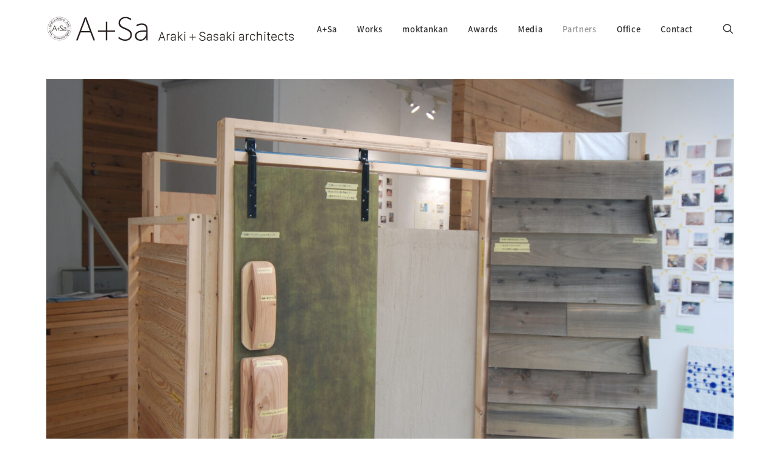

--- FILE ---
content_type: text/html; charset=UTF-8
request_url: http://arakisasaki.com/partners/
body_size: 13870
content:
<!DOCTYPE html>
<html class="no-touch" lang="ja" xmlns="http://www.w3.org/1999/xhtml">
<head>
<meta http-equiv="Content-Type" content="text/html; charset=UTF-8">
<meta name="viewport" content="width=device-width, initial-scale=1">
<link rel="profile" href="http://gmpg.org/xfn/11">
<link rel="pingback" href="http://arakisasaki.com/wp/xmlrpc.php">
<title>Partners &#8211; A+Sa | Araki+Sasaki architects</title>
<meta name='robots' content='max-image-preview:large' />
<link rel='dns-prefetch' href='//fonts.googleapis.com' />
<link rel="alternate" type="application/rss+xml" title="A+Sa | Araki+Sasaki architects &raquo; フィード" href="http://arakisasaki.com/feed/" />
<link rel="alternate" type="application/rss+xml" title="A+Sa | Araki+Sasaki architects &raquo; コメントフィード" href="http://arakisasaki.com/comments/feed/" />
<script type="text/javascript">
window._wpemojiSettings = {"baseUrl":"https:\/\/s.w.org\/images\/core\/emoji\/14.0.0\/72x72\/","ext":".png","svgUrl":"https:\/\/s.w.org\/images\/core\/emoji\/14.0.0\/svg\/","svgExt":".svg","source":{"concatemoji":"http:\/\/arakisasaki.com\/wp\/wp-includes\/js\/wp-emoji-release.min.js?ver=6.1.9"}};
/*! This file is auto-generated */
!function(e,a,t){var n,r,o,i=a.createElement("canvas"),p=i.getContext&&i.getContext("2d");function s(e,t){var a=String.fromCharCode,e=(p.clearRect(0,0,i.width,i.height),p.fillText(a.apply(this,e),0,0),i.toDataURL());return p.clearRect(0,0,i.width,i.height),p.fillText(a.apply(this,t),0,0),e===i.toDataURL()}function c(e){var t=a.createElement("script");t.src=e,t.defer=t.type="text/javascript",a.getElementsByTagName("head")[0].appendChild(t)}for(o=Array("flag","emoji"),t.supports={everything:!0,everythingExceptFlag:!0},r=0;r<o.length;r++)t.supports[o[r]]=function(e){if(p&&p.fillText)switch(p.textBaseline="top",p.font="600 32px Arial",e){case"flag":return s([127987,65039,8205,9895,65039],[127987,65039,8203,9895,65039])?!1:!s([55356,56826,55356,56819],[55356,56826,8203,55356,56819])&&!s([55356,57332,56128,56423,56128,56418,56128,56421,56128,56430,56128,56423,56128,56447],[55356,57332,8203,56128,56423,8203,56128,56418,8203,56128,56421,8203,56128,56430,8203,56128,56423,8203,56128,56447]);case"emoji":return!s([129777,127995,8205,129778,127999],[129777,127995,8203,129778,127999])}return!1}(o[r]),t.supports.everything=t.supports.everything&&t.supports[o[r]],"flag"!==o[r]&&(t.supports.everythingExceptFlag=t.supports.everythingExceptFlag&&t.supports[o[r]]);t.supports.everythingExceptFlag=t.supports.everythingExceptFlag&&!t.supports.flag,t.DOMReady=!1,t.readyCallback=function(){t.DOMReady=!0},t.supports.everything||(n=function(){t.readyCallback()},a.addEventListener?(a.addEventListener("DOMContentLoaded",n,!1),e.addEventListener("load",n,!1)):(e.attachEvent("onload",n),a.attachEvent("onreadystatechange",function(){"complete"===a.readyState&&t.readyCallback()})),(e=t.source||{}).concatemoji?c(e.concatemoji):e.wpemoji&&e.twemoji&&(c(e.twemoji),c(e.wpemoji)))}(window,document,window._wpemojiSettings);
</script>
<style type="text/css">
img.wp-smiley,
img.emoji {
	display: inline !important;
	border: none !important;
	box-shadow: none !important;
	height: 1em !important;
	width: 1em !important;
	margin: 0 0.07em !important;
	vertical-align: -0.1em !important;
	background: none !important;
	padding: 0 !important;
}
</style>
	<link rel='stylesheet' id='wp-block-library-css' href='http://arakisasaki.com/wp/wp-includes/css/dist/block-library/style.min.css?ver=6.1.9' type='text/css' media='all' />
<link rel='stylesheet' id='classic-theme-styles-css' href='http://arakisasaki.com/wp/wp-includes/css/classic-themes.min.css?ver=1' type='text/css' media='all' />
<style id='global-styles-inline-css' type='text/css'>
body{--wp--preset--color--black: #000000;--wp--preset--color--cyan-bluish-gray: #abb8c3;--wp--preset--color--white: #ffffff;--wp--preset--color--pale-pink: #f78da7;--wp--preset--color--vivid-red: #cf2e2e;--wp--preset--color--luminous-vivid-orange: #ff6900;--wp--preset--color--luminous-vivid-amber: #fcb900;--wp--preset--color--light-green-cyan: #7bdcb5;--wp--preset--color--vivid-green-cyan: #00d084;--wp--preset--color--pale-cyan-blue: #8ed1fc;--wp--preset--color--vivid-cyan-blue: #0693e3;--wp--preset--color--vivid-purple: #9b51e0;--wp--preset--gradient--vivid-cyan-blue-to-vivid-purple: linear-gradient(135deg,rgba(6,147,227,1) 0%,rgb(155,81,224) 100%);--wp--preset--gradient--light-green-cyan-to-vivid-green-cyan: linear-gradient(135deg,rgb(122,220,180) 0%,rgb(0,208,130) 100%);--wp--preset--gradient--luminous-vivid-amber-to-luminous-vivid-orange: linear-gradient(135deg,rgba(252,185,0,1) 0%,rgba(255,105,0,1) 100%);--wp--preset--gradient--luminous-vivid-orange-to-vivid-red: linear-gradient(135deg,rgba(255,105,0,1) 0%,rgb(207,46,46) 100%);--wp--preset--gradient--very-light-gray-to-cyan-bluish-gray: linear-gradient(135deg,rgb(238,238,238) 0%,rgb(169,184,195) 100%);--wp--preset--gradient--cool-to-warm-spectrum: linear-gradient(135deg,rgb(74,234,220) 0%,rgb(151,120,209) 20%,rgb(207,42,186) 40%,rgb(238,44,130) 60%,rgb(251,105,98) 80%,rgb(254,248,76) 100%);--wp--preset--gradient--blush-light-purple: linear-gradient(135deg,rgb(255,206,236) 0%,rgb(152,150,240) 100%);--wp--preset--gradient--blush-bordeaux: linear-gradient(135deg,rgb(254,205,165) 0%,rgb(254,45,45) 50%,rgb(107,0,62) 100%);--wp--preset--gradient--luminous-dusk: linear-gradient(135deg,rgb(255,203,112) 0%,rgb(199,81,192) 50%,rgb(65,88,208) 100%);--wp--preset--gradient--pale-ocean: linear-gradient(135deg,rgb(255,245,203) 0%,rgb(182,227,212) 50%,rgb(51,167,181) 100%);--wp--preset--gradient--electric-grass: linear-gradient(135deg,rgb(202,248,128) 0%,rgb(113,206,126) 100%);--wp--preset--gradient--midnight: linear-gradient(135deg,rgb(2,3,129) 0%,rgb(40,116,252) 100%);--wp--preset--duotone--dark-grayscale: url('#wp-duotone-dark-grayscale');--wp--preset--duotone--grayscale: url('#wp-duotone-grayscale');--wp--preset--duotone--purple-yellow: url('#wp-duotone-purple-yellow');--wp--preset--duotone--blue-red: url('#wp-duotone-blue-red');--wp--preset--duotone--midnight: url('#wp-duotone-midnight');--wp--preset--duotone--magenta-yellow: url('#wp-duotone-magenta-yellow');--wp--preset--duotone--purple-green: url('#wp-duotone-purple-green');--wp--preset--duotone--blue-orange: url('#wp-duotone-blue-orange');--wp--preset--font-size--small: 13px;--wp--preset--font-size--medium: 20px;--wp--preset--font-size--large: 36px;--wp--preset--font-size--x-large: 42px;--wp--preset--spacing--20: 0.44rem;--wp--preset--spacing--30: 0.67rem;--wp--preset--spacing--40: 1rem;--wp--preset--spacing--50: 1.5rem;--wp--preset--spacing--60: 2.25rem;--wp--preset--spacing--70: 3.38rem;--wp--preset--spacing--80: 5.06rem;}:where(.is-layout-flex){gap: 0.5em;}body .is-layout-flow > .alignleft{float: left;margin-inline-start: 0;margin-inline-end: 2em;}body .is-layout-flow > .alignright{float: right;margin-inline-start: 2em;margin-inline-end: 0;}body .is-layout-flow > .aligncenter{margin-left: auto !important;margin-right: auto !important;}body .is-layout-constrained > .alignleft{float: left;margin-inline-start: 0;margin-inline-end: 2em;}body .is-layout-constrained > .alignright{float: right;margin-inline-start: 2em;margin-inline-end: 0;}body .is-layout-constrained > .aligncenter{margin-left: auto !important;margin-right: auto !important;}body .is-layout-constrained > :where(:not(.alignleft):not(.alignright):not(.alignfull)){max-width: var(--wp--style--global--content-size);margin-left: auto !important;margin-right: auto !important;}body .is-layout-constrained > .alignwide{max-width: var(--wp--style--global--wide-size);}body .is-layout-flex{display: flex;}body .is-layout-flex{flex-wrap: wrap;align-items: center;}body .is-layout-flex > *{margin: 0;}:where(.wp-block-columns.is-layout-flex){gap: 2em;}.has-black-color{color: var(--wp--preset--color--black) !important;}.has-cyan-bluish-gray-color{color: var(--wp--preset--color--cyan-bluish-gray) !important;}.has-white-color{color: var(--wp--preset--color--white) !important;}.has-pale-pink-color{color: var(--wp--preset--color--pale-pink) !important;}.has-vivid-red-color{color: var(--wp--preset--color--vivid-red) !important;}.has-luminous-vivid-orange-color{color: var(--wp--preset--color--luminous-vivid-orange) !important;}.has-luminous-vivid-amber-color{color: var(--wp--preset--color--luminous-vivid-amber) !important;}.has-light-green-cyan-color{color: var(--wp--preset--color--light-green-cyan) !important;}.has-vivid-green-cyan-color{color: var(--wp--preset--color--vivid-green-cyan) !important;}.has-pale-cyan-blue-color{color: var(--wp--preset--color--pale-cyan-blue) !important;}.has-vivid-cyan-blue-color{color: var(--wp--preset--color--vivid-cyan-blue) !important;}.has-vivid-purple-color{color: var(--wp--preset--color--vivid-purple) !important;}.has-black-background-color{background-color: var(--wp--preset--color--black) !important;}.has-cyan-bluish-gray-background-color{background-color: var(--wp--preset--color--cyan-bluish-gray) !important;}.has-white-background-color{background-color: var(--wp--preset--color--white) !important;}.has-pale-pink-background-color{background-color: var(--wp--preset--color--pale-pink) !important;}.has-vivid-red-background-color{background-color: var(--wp--preset--color--vivid-red) !important;}.has-luminous-vivid-orange-background-color{background-color: var(--wp--preset--color--luminous-vivid-orange) !important;}.has-luminous-vivid-amber-background-color{background-color: var(--wp--preset--color--luminous-vivid-amber) !important;}.has-light-green-cyan-background-color{background-color: var(--wp--preset--color--light-green-cyan) !important;}.has-vivid-green-cyan-background-color{background-color: var(--wp--preset--color--vivid-green-cyan) !important;}.has-pale-cyan-blue-background-color{background-color: var(--wp--preset--color--pale-cyan-blue) !important;}.has-vivid-cyan-blue-background-color{background-color: var(--wp--preset--color--vivid-cyan-blue) !important;}.has-vivid-purple-background-color{background-color: var(--wp--preset--color--vivid-purple) !important;}.has-black-border-color{border-color: var(--wp--preset--color--black) !important;}.has-cyan-bluish-gray-border-color{border-color: var(--wp--preset--color--cyan-bluish-gray) !important;}.has-white-border-color{border-color: var(--wp--preset--color--white) !important;}.has-pale-pink-border-color{border-color: var(--wp--preset--color--pale-pink) !important;}.has-vivid-red-border-color{border-color: var(--wp--preset--color--vivid-red) !important;}.has-luminous-vivid-orange-border-color{border-color: var(--wp--preset--color--luminous-vivid-orange) !important;}.has-luminous-vivid-amber-border-color{border-color: var(--wp--preset--color--luminous-vivid-amber) !important;}.has-light-green-cyan-border-color{border-color: var(--wp--preset--color--light-green-cyan) !important;}.has-vivid-green-cyan-border-color{border-color: var(--wp--preset--color--vivid-green-cyan) !important;}.has-pale-cyan-blue-border-color{border-color: var(--wp--preset--color--pale-cyan-blue) !important;}.has-vivid-cyan-blue-border-color{border-color: var(--wp--preset--color--vivid-cyan-blue) !important;}.has-vivid-purple-border-color{border-color: var(--wp--preset--color--vivid-purple) !important;}.has-vivid-cyan-blue-to-vivid-purple-gradient-background{background: var(--wp--preset--gradient--vivid-cyan-blue-to-vivid-purple) !important;}.has-light-green-cyan-to-vivid-green-cyan-gradient-background{background: var(--wp--preset--gradient--light-green-cyan-to-vivid-green-cyan) !important;}.has-luminous-vivid-amber-to-luminous-vivid-orange-gradient-background{background: var(--wp--preset--gradient--luminous-vivid-amber-to-luminous-vivid-orange) !important;}.has-luminous-vivid-orange-to-vivid-red-gradient-background{background: var(--wp--preset--gradient--luminous-vivid-orange-to-vivid-red) !important;}.has-very-light-gray-to-cyan-bluish-gray-gradient-background{background: var(--wp--preset--gradient--very-light-gray-to-cyan-bluish-gray) !important;}.has-cool-to-warm-spectrum-gradient-background{background: var(--wp--preset--gradient--cool-to-warm-spectrum) !important;}.has-blush-light-purple-gradient-background{background: var(--wp--preset--gradient--blush-light-purple) !important;}.has-blush-bordeaux-gradient-background{background: var(--wp--preset--gradient--blush-bordeaux) !important;}.has-luminous-dusk-gradient-background{background: var(--wp--preset--gradient--luminous-dusk) !important;}.has-pale-ocean-gradient-background{background: var(--wp--preset--gradient--pale-ocean) !important;}.has-electric-grass-gradient-background{background: var(--wp--preset--gradient--electric-grass) !important;}.has-midnight-gradient-background{background: var(--wp--preset--gradient--midnight) !important;}.has-small-font-size{font-size: var(--wp--preset--font-size--small) !important;}.has-medium-font-size{font-size: var(--wp--preset--font-size--medium) !important;}.has-large-font-size{font-size: var(--wp--preset--font-size--large) !important;}.has-x-large-font-size{font-size: var(--wp--preset--font-size--x-large) !important;}
.wp-block-navigation a:where(:not(.wp-element-button)){color: inherit;}
:where(.wp-block-columns.is-layout-flex){gap: 2em;}
.wp-block-pullquote{font-size: 1.5em;line-height: 1.6;}
</style>
<link rel='stylesheet' id='layerslider-css' href='http://arakisasaki.com/wp/wp-content/plugins/LayerSlider/static/css/layerslider.css?ver=5.6.10' type='text/css' media='all' />
<link rel='stylesheet' id='ls-google-fonts-css' href='http://fonts.googleapis.com/css?family=Lato:100,300,regular,700,900%7COpen+Sans:300%7CIndie+Flower:regular%7COswald:300,regular,700&#038;subset=latin%2Clatin-ext' type='text/css' media='all' />
<link rel='stylesheet' id='contact-form-7-css' href='http://arakisasaki.com/wp/wp-content/plugins/contact-form-7/includes/css/styles.css?ver=5.6.4' type='text/css' media='all' />
<link rel='stylesheet' id='uncodefont-google-css' href='//fonts.googleapis.com/css?family=Poppins%3A300%2Cregular%2C500%2C600%2C700%7CHind%3A300%2Cregular%2C500%2C600%2C700%7CNoto+Sans%3Aregular%2C700&#038;subset=devanagari%2Clatin-ext%2Clatin%2Cvietnamese%2Cgreek%2Ccyrillic-ext%2Ccyrillic%2Cgreek-ext&#038;ver=2.7.5' type='text/css' media='all' />
<link rel='stylesheet' id='uncode-style-css' href='http://arakisasaki.com/wp/wp-content/themes/uncode/library/css/style.css?ver=1168212314' type='text/css' media='all' />
<style id='uncode-style-inline-css' type='text/css'>

@media (max-width: 959px) { .navbar-brand > * { height: 25px !important;}}
@media (min-width: 960px) { .limit-width { max-width: 1200px; margin: auto;}}
#changer-back-color { transition: background-color 1000ms cubic-bezier(0.25, 1, 0.5, 1) !important; } #changer-back-color > div { transition: opacity 1000ms cubic-bezier(0.25, 1, 0.5, 1) !important; } body.bg-changer-init.disable-hover .main-wrapper .style-light,  body.bg-changer-init.disable-hover .main-wrapper .style-light h1,  body.bg-changer-init.disable-hover .main-wrapper .style-light h2, body.bg-changer-init.disable-hover .main-wrapper .style-light h3, body.bg-changer-init.disable-hover .main-wrapper .style-light h4, body.bg-changer-init.disable-hover .main-wrapper .style-light h5, body.bg-changer-init.disable-hover .main-wrapper .style-light h6, body.bg-changer-init.disable-hover .main-wrapper .style-light a, body.bg-changer-init.disable-hover .main-wrapper .style-dark, body.bg-changer-init.disable-hover .main-wrapper .style-dark h1, body.bg-changer-init.disable-hover .main-wrapper .style-dark h2, body.bg-changer-init.disable-hover .main-wrapper .style-dark h3, body.bg-changer-init.disable-hover .main-wrapper .style-dark h4, body.bg-changer-init.disable-hover .main-wrapper .style-dark h5, body.bg-changer-init.disable-hover .main-wrapper .style-dark h6, body.bg-changer-init.disable-hover .main-wrapper .style-dark a { transition: color 1000ms cubic-bezier(0.25, 1, 0.5, 1) !important; } body.bg-changer-init.disable-hover .main-wrapper .heading-text-highlight-inner { transition-property: right, background; transition-duration: 1000ms }
</style>
<link rel='stylesheet' id='uncode-custom-style-css' href='http://arakisasaki.com/wp/wp-content/themes/uncode/library/css/style-custom.css?ver=1451849725' type='text/css' media='all' />
<style id='uncode-custom-style-inline-css' type='text/css'>
@import url(http://fonts.googleapis.com/earlyaccess/notosansjapanese.css);.detail-label{letter-spacing:1px;font-size:11px;}body { font-family:'Noto Sans Japanese', sans-serif;font-size:100%; letter-spacing:1px;}.info-content .post-title-wrapper .post-title{font-size:20px;font-weight:500;}.post-title-wrapper .post-title{font-size:20px;font-weight:500;}.row-navigation.row-navigation-light {outline-color:#FFF;background-color:#FFF;}.share-button.share-inline .social.top li.social-gplus { display:none !important;}.share-button.share-inline .social.top li.social-xing { display:none !important;}.overlay.overlay-search { background:#FFF none repeat scroll 0% 0% !important; color:#666 !important;}.search-container-inner{color:#666;}.search-field{color:#888; border-color:#666 !important;}.search-field::-webkit-input-placeholder {color: #999!important;}.search-field:-moz-placeholder {color: #999!important;}.search-field::-moz-placeholder {color: #999!important;}.search-field:-ms-input-placeholder {color: #999!important;}@media screen and (max-width:600px){.font-size-menu-mobile, .menu-container ul.menu-smart a { text-transform:none; font-weight:500 !important;}}@media screen and (max-width:960px) {.font-size-menu-mobile, .menu-container ul.menu-smart a { text-transform:none; font-weight:500 !important;}}
</style>
<link rel='stylesheet' id='child-style-css' href='http://arakisasaki.com/wp/wp-content/themes/A%2BSa/style.css?ver=1168212314' type='text/css' media='all' />
<link rel='stylesheet' id='uncode-icons-css' href='http://arakisasaki.com/wp/wp-content/themes/uncode/library/css/uncode-icons.css?ver=1451849725' type='text/css' media='all' />
<script type='text/javascript' src='http://arakisasaki.com/wp/wp-includes/js/jquery/jquery.min.js?ver=3.6.1' id='jquery-core-js'></script>
<script type='text/javascript' src='http://arakisasaki.com/wp/wp-includes/js/jquery/jquery-migrate.min.js?ver=3.3.2' id='jquery-migrate-js'></script>
<script type='text/javascript' src='http://arakisasaki.com/wp/wp-content/plugins/LayerSlider/static/js/greensock.js?ver=1.11.8' id='greensock-js'></script>
<script type='text/javascript' id='layerslider-js-extra'>
/* <![CDATA[ */
var LS_Meta = {"v":"5.6.10"};
/* ]]> */
</script>
<script type='text/javascript' src='http://arakisasaki.com/wp/wp-content/plugins/LayerSlider/static/js/layerslider.kreaturamedia.jquery.js?ver=5.6.10' id='layerslider-js'></script>
<script type='text/javascript' src='http://arakisasaki.com/wp/wp-content/plugins/LayerSlider/static/js/layerslider.transitions.js?ver=5.6.10' id='layerslider-transitions-js'></script>
<script type='text/javascript' src='http://arakisasaki.com/wp/wp-content/plugins/revslider/public/assets/js/rbtools.min.js?ver=6.6.5' async id='tp-tools-js'></script>
<script type='text/javascript' src='http://arakisasaki.com/wp/wp-content/plugins/revslider/public/assets/js/rs6.min.js?ver=6.6.5' async id='revmin-js'></script>
<script type='text/javascript' src='/wp/wp-content/themes/uncode/library/js/ai-uncode.js' id='uncodeAI' data-home='/' data-path='/wp/' data-breakpoints-images='516,720,1032,1440,2064,2880' id='ai-uncode-js'></script>
<script type='text/javascript' id='uncode-init-js-extra'>
/* <![CDATA[ */
var SiteParameters = {"days":"days","hours":"hours","minutes":"minutes","seconds":"seconds","constant_scroll":"on","scroll_speed":"2","parallax_factor":"0.25","loading":"Loading\u2026","slide_name":"slide","slide_footer":"footer","ajax_url":"http:\/\/arakisasaki.com\/wp\/wp-admin\/admin-ajax.php","nonce_adaptive_images":"191d6f4137","nonce_srcset_async":"af6a004615","enable_debug":"","block_mobile_videos":"","is_frontend_editor":"","main_width":["1200","px"],"mobile_parallax_allowed":"","wireframes_plugin_active":"","sticky_elements":"off","lazyload_type":"","resize_quality":"80","register_metadata":"","bg_changer_time":"1000","update_wc_fragments":"1","optimize_shortpixel_image":"","custom_cursor_selector":"[href], .trigger-overlay, .owl-next, .owl-prev, .owl-dot, input[type=\"submit\"], button[type=\"submit\"], a[class^=\"ilightbox\"], .ilightbox-thumbnail, .ilightbox-prev, .ilightbox-next, .overlay-close, .unmodal-close, .qty-inset > span, .share-button li, .uncode-post-titles .tmb.tmb-click-area, .btn-link, .tmb-click-row .t-inside, .lg-outer button, .lg-thumb img","mobile_parallax_animation":"","lbox_enhanced":"","native_media_player":"1","vimeoPlayerParams":"?autoplay=0","ajax_filter_key_search":"key","ajax_filter_key_unfilter":"unfilter","uncode_adaptive":"1","ai_breakpoints":"516,720,1032,1440,2064,2880"};
/* ]]> */
</script>
<script type='text/javascript' src='http://arakisasaki.com/wp/wp-content/themes/uncode/library/js/init.js?ver=1451849725' id='uncode-init-js'></script>
<meta name="generator" content="Powered by LayerSlider 5.6.10 - Multi-Purpose, Responsive, Parallax, Mobile-Friendly Slider Plugin for WordPress." />
<!-- LayerSlider updates and docs at: https://kreaturamedia.com/layerslider-responsive-wordpress-slider-plugin/ -->
<link rel="https://api.w.org/" href="http://arakisasaki.com/wp-json/" /><link rel="alternate" type="application/json" href="http://arakisasaki.com/wp-json/wp/v2/pages/28" /><link rel="EditURI" type="application/rsd+xml" title="RSD" href="http://arakisasaki.com/wp/xmlrpc.php?rsd" />
<link rel="wlwmanifest" type="application/wlwmanifest+xml" href="http://arakisasaki.com/wp/wp-includes/wlwmanifest.xml" />
<meta name="generator" content="WordPress 6.1.9" />
<link rel="canonical" href="http://arakisasaki.com/partners/" />
<link rel='shortlink' href='http://arakisasaki.com/?p=28' />
<link rel="alternate" type="application/json+oembed" href="http://arakisasaki.com/wp-json/oembed/1.0/embed?url=http%3A%2F%2Farakisasaki.com%2Fpartners%2F" />
<link rel="alternate" type="text/xml+oembed" href="http://arakisasaki.com/wp-json/oembed/1.0/embed?url=http%3A%2F%2Farakisasaki.com%2Fpartners%2F&#038;format=xml" />
<style type="text/css">.recentcomments a{display:inline !important;padding:0 !important;margin:0 !important;}</style><meta name="generator" content="Powered by Slider Revolution 6.6.5 - responsive, Mobile-Friendly Slider Plugin for WordPress with comfortable drag and drop interface." />
<link rel="icon" href="http://arakisasaki.com/wp/wp-content/uploads/2018/02/45b4c306ec450a99a7ce6ed42049f155-150x150.png" sizes="32x32" />
<link rel="icon" href="http://arakisasaki.com/wp/wp-content/uploads/2018/02/45b4c306ec450a99a7ce6ed42049f155.png" sizes="192x192" />
<link rel="apple-touch-icon" href="http://arakisasaki.com/wp/wp-content/uploads/2018/02/45b4c306ec450a99a7ce6ed42049f155.png" />
<meta name="msapplication-TileImage" content="http://arakisasaki.com/wp/wp-content/uploads/2018/02/45b4c306ec450a99a7ce6ed42049f155.png" />
<script>function setREVStartSize(e){
			//window.requestAnimationFrame(function() {
				window.RSIW = window.RSIW===undefined ? window.innerWidth : window.RSIW;
				window.RSIH = window.RSIH===undefined ? window.innerHeight : window.RSIH;
				try {
					var pw = document.getElementById(e.c).parentNode.offsetWidth,
						newh;
					pw = pw===0 || isNaN(pw) || (e.l=="fullwidth" || e.layout=="fullwidth") ? window.RSIW : pw;
					e.tabw = e.tabw===undefined ? 0 : parseInt(e.tabw);
					e.thumbw = e.thumbw===undefined ? 0 : parseInt(e.thumbw);
					e.tabh = e.tabh===undefined ? 0 : parseInt(e.tabh);
					e.thumbh = e.thumbh===undefined ? 0 : parseInt(e.thumbh);
					e.tabhide = e.tabhide===undefined ? 0 : parseInt(e.tabhide);
					e.thumbhide = e.thumbhide===undefined ? 0 : parseInt(e.thumbhide);
					e.mh = e.mh===undefined || e.mh=="" || e.mh==="auto" ? 0 : parseInt(e.mh,0);
					if(e.layout==="fullscreen" || e.l==="fullscreen")
						newh = Math.max(e.mh,window.RSIH);
					else{
						e.gw = Array.isArray(e.gw) ? e.gw : [e.gw];
						for (var i in e.rl) if (e.gw[i]===undefined || e.gw[i]===0) e.gw[i] = e.gw[i-1];
						e.gh = e.el===undefined || e.el==="" || (Array.isArray(e.el) && e.el.length==0)? e.gh : e.el;
						e.gh = Array.isArray(e.gh) ? e.gh : [e.gh];
						for (var i in e.rl) if (e.gh[i]===undefined || e.gh[i]===0) e.gh[i] = e.gh[i-1];
											
						var nl = new Array(e.rl.length),
							ix = 0,
							sl;
						e.tabw = e.tabhide>=pw ? 0 : e.tabw;
						e.thumbw = e.thumbhide>=pw ? 0 : e.thumbw;
						e.tabh = e.tabhide>=pw ? 0 : e.tabh;
						e.thumbh = e.thumbhide>=pw ? 0 : e.thumbh;
						for (var i in e.rl) nl[i] = e.rl[i]<window.RSIW ? 0 : e.rl[i];
						sl = nl[0];
						for (var i in nl) if (sl>nl[i] && nl[i]>0) { sl = nl[i]; ix=i;}
						var m = pw>(e.gw[ix]+e.tabw+e.thumbw) ? 1 : (pw-(e.tabw+e.thumbw)) / (e.gw[ix]);
						newh =  (e.gh[ix] * m) + (e.tabh + e.thumbh);
					}
					var el = document.getElementById(e.c);
					if (el!==null && el) el.style.height = newh+"px";
					el = document.getElementById(e.c+"_wrapper");
					if (el!==null && el) {
						el.style.height = newh+"px";
						el.style.display = "block";
					}
				} catch(e){
					console.log("Failure at Presize of Slider:" + e)
				}
			//});
		  };</script>
<style type="text/css" data-type="vc_custom-css">.keireki_row p{line-height:1.2em; margin:1em 0;}</style><noscript><style> .wpb_animate_when_almost_visible { opacity: 1; }</style></noscript></head>
<body class="page-template-default page page-id-28  style-color-xsdn-bg hormenu-position-left hmenu hmenu-position-right boxed-width main-center-align mobile-parallax-not-allowed ilb-no-bounce unreg qw-body-scroll-disabled wpb-js-composer js-comp-ver-6.9.0 vc_responsive">
		<div id="vh_layout_help"></div><svg xmlns="http://www.w3.org/2000/svg" viewBox="0 0 0 0" width="0" height="0" focusable="false" role="none" style="visibility: hidden; position: absolute; left: -9999px; overflow: hidden;" ><defs><filter id="wp-duotone-dark-grayscale"><feColorMatrix color-interpolation-filters="sRGB" type="matrix" values=" .299 .587 .114 0 0 .299 .587 .114 0 0 .299 .587 .114 0 0 .299 .587 .114 0 0 " /><feComponentTransfer color-interpolation-filters="sRGB" ><feFuncR type="table" tableValues="0 0.49803921568627" /><feFuncG type="table" tableValues="0 0.49803921568627" /><feFuncB type="table" tableValues="0 0.49803921568627" /><feFuncA type="table" tableValues="1 1" /></feComponentTransfer><feComposite in2="SourceGraphic" operator="in" /></filter></defs></svg><svg xmlns="http://www.w3.org/2000/svg" viewBox="0 0 0 0" width="0" height="0" focusable="false" role="none" style="visibility: hidden; position: absolute; left: -9999px; overflow: hidden;" ><defs><filter id="wp-duotone-grayscale"><feColorMatrix color-interpolation-filters="sRGB" type="matrix" values=" .299 .587 .114 0 0 .299 .587 .114 0 0 .299 .587 .114 0 0 .299 .587 .114 0 0 " /><feComponentTransfer color-interpolation-filters="sRGB" ><feFuncR type="table" tableValues="0 1" /><feFuncG type="table" tableValues="0 1" /><feFuncB type="table" tableValues="0 1" /><feFuncA type="table" tableValues="1 1" /></feComponentTransfer><feComposite in2="SourceGraphic" operator="in" /></filter></defs></svg><svg xmlns="http://www.w3.org/2000/svg" viewBox="0 0 0 0" width="0" height="0" focusable="false" role="none" style="visibility: hidden; position: absolute; left: -9999px; overflow: hidden;" ><defs><filter id="wp-duotone-purple-yellow"><feColorMatrix color-interpolation-filters="sRGB" type="matrix" values=" .299 .587 .114 0 0 .299 .587 .114 0 0 .299 .587 .114 0 0 .299 .587 .114 0 0 " /><feComponentTransfer color-interpolation-filters="sRGB" ><feFuncR type="table" tableValues="0.54901960784314 0.98823529411765" /><feFuncG type="table" tableValues="0 1" /><feFuncB type="table" tableValues="0.71764705882353 0.25490196078431" /><feFuncA type="table" tableValues="1 1" /></feComponentTransfer><feComposite in2="SourceGraphic" operator="in" /></filter></defs></svg><svg xmlns="http://www.w3.org/2000/svg" viewBox="0 0 0 0" width="0" height="0" focusable="false" role="none" style="visibility: hidden; position: absolute; left: -9999px; overflow: hidden;" ><defs><filter id="wp-duotone-blue-red"><feColorMatrix color-interpolation-filters="sRGB" type="matrix" values=" .299 .587 .114 0 0 .299 .587 .114 0 0 .299 .587 .114 0 0 .299 .587 .114 0 0 " /><feComponentTransfer color-interpolation-filters="sRGB" ><feFuncR type="table" tableValues="0 1" /><feFuncG type="table" tableValues="0 0.27843137254902" /><feFuncB type="table" tableValues="0.5921568627451 0.27843137254902" /><feFuncA type="table" tableValues="1 1" /></feComponentTransfer><feComposite in2="SourceGraphic" operator="in" /></filter></defs></svg><svg xmlns="http://www.w3.org/2000/svg" viewBox="0 0 0 0" width="0" height="0" focusable="false" role="none" style="visibility: hidden; position: absolute; left: -9999px; overflow: hidden;" ><defs><filter id="wp-duotone-midnight"><feColorMatrix color-interpolation-filters="sRGB" type="matrix" values=" .299 .587 .114 0 0 .299 .587 .114 0 0 .299 .587 .114 0 0 .299 .587 .114 0 0 " /><feComponentTransfer color-interpolation-filters="sRGB" ><feFuncR type="table" tableValues="0 0" /><feFuncG type="table" tableValues="0 0.64705882352941" /><feFuncB type="table" tableValues="0 1" /><feFuncA type="table" tableValues="1 1" /></feComponentTransfer><feComposite in2="SourceGraphic" operator="in" /></filter></defs></svg><svg xmlns="http://www.w3.org/2000/svg" viewBox="0 0 0 0" width="0" height="0" focusable="false" role="none" style="visibility: hidden; position: absolute; left: -9999px; overflow: hidden;" ><defs><filter id="wp-duotone-magenta-yellow"><feColorMatrix color-interpolation-filters="sRGB" type="matrix" values=" .299 .587 .114 0 0 .299 .587 .114 0 0 .299 .587 .114 0 0 .299 .587 .114 0 0 " /><feComponentTransfer color-interpolation-filters="sRGB" ><feFuncR type="table" tableValues="0.78039215686275 1" /><feFuncG type="table" tableValues="0 0.94901960784314" /><feFuncB type="table" tableValues="0.35294117647059 0.47058823529412" /><feFuncA type="table" tableValues="1 1" /></feComponentTransfer><feComposite in2="SourceGraphic" operator="in" /></filter></defs></svg><svg xmlns="http://www.w3.org/2000/svg" viewBox="0 0 0 0" width="0" height="0" focusable="false" role="none" style="visibility: hidden; position: absolute; left: -9999px; overflow: hidden;" ><defs><filter id="wp-duotone-purple-green"><feColorMatrix color-interpolation-filters="sRGB" type="matrix" values=" .299 .587 .114 0 0 .299 .587 .114 0 0 .299 .587 .114 0 0 .299 .587 .114 0 0 " /><feComponentTransfer color-interpolation-filters="sRGB" ><feFuncR type="table" tableValues="0.65098039215686 0.40392156862745" /><feFuncG type="table" tableValues="0 1" /><feFuncB type="table" tableValues="0.44705882352941 0.4" /><feFuncA type="table" tableValues="1 1" /></feComponentTransfer><feComposite in2="SourceGraphic" operator="in" /></filter></defs></svg><svg xmlns="http://www.w3.org/2000/svg" viewBox="0 0 0 0" width="0" height="0" focusable="false" role="none" style="visibility: hidden; position: absolute; left: -9999px; overflow: hidden;" ><defs><filter id="wp-duotone-blue-orange"><feColorMatrix color-interpolation-filters="sRGB" type="matrix" values=" .299 .587 .114 0 0 .299 .587 .114 0 0 .299 .587 .114 0 0 .299 .587 .114 0 0 " /><feComponentTransfer color-interpolation-filters="sRGB" ><feFuncR type="table" tableValues="0.098039215686275 1" /><feFuncG type="table" tableValues="0 0.66274509803922" /><feFuncB type="table" tableValues="0.84705882352941 0.41960784313725" /><feFuncA type="table" tableValues="1 1" /></feComponentTransfer><feComposite in2="SourceGraphic" operator="in" /></filter></defs></svg><div class="body-borders" data-border="0"><div class="top-border body-border-shadow"></div><div class="right-border body-border-shadow"></div><div class="bottom-border body-border-shadow"></div><div class="left-border body-border-shadow"></div><div class="top-border style-light-bg"></div><div class="right-border style-light-bg"></div><div class="bottom-border style-light-bg"></div><div class="left-border style-light-bg"></div></div>	<div class="box-wrapper">
		<div class="box-container limit-width">
		<script type="text/javascript" id="initBox">UNCODE.initBox();</script>
		<div class="menu-wrapper menu-no-arrows">
													
													<header id="masthead" class="navbar menu-primary menu-light submenu-light style-light-original single-h-padding menu-with-logo">
														<div class="menu-container limit-width style-color-xsdn-bg menu-no-borders">
															<div class="row-menu">
																<div class="row-menu-inner">
																	<div id="logo-container-mobile" class="col-lg-0 logo-container middle">
																		<div id="main-logo" class="navbar-header style-light">
																			<a href="http://arakisasaki.com/" class="navbar-brand" data-minheight="20"><div class="logo-image main-logo logo-skinnable" data-maxheight="40" style="height: 40px;"><img decoding="async" src="http://arakisasaki.com/wp/wp-content/uploads/2025/04/0425-2-scaled.jpg" alt="logo" width="2560" height="252" class="img-responsive" /></div></a>
																		</div>
																		<div class="mmb-container"><div class="mobile-additional-icons"></div><div class="mobile-menu-button mobile-menu-button-light lines-button"><span class="lines"><span></span></span></div></div>
																	</div>
																	<div class="col-lg-12 main-menu-container middle">
																		<div class="menu-horizontal">
																			<div class="menu-horizontal-inner">
																				<div class="nav navbar-nav navbar-main navbar-nav-first"><ul id="menu-top" class="menu-primary-inner menu-smart sm"><li id="menu-item-38" class="menu-item menu-item-type-post_type menu-item-object-page menu-item-38 menu-item-link"><a title="A+Sa" href="http://arakisasaki.com/about/">A+Sa<i class="fa fa-angle-right fa-dropdown"></i></a></li>
<li id="menu-item-33" class="menu-item menu-item-type-post_type menu-item-object-page menu-item-33 menu-item-link"><a title="Works" href="http://arakisasaki.com/works/">Works<i class="fa fa-angle-right fa-dropdown"></i></a></li>
<li id="menu-item-3909" class="menu-item menu-item-type-post_type menu-item-object-page menu-item-3909 menu-item-link"><a title="moktankan" href="http://arakisasaki.com/moktankan/">moktankan<i class="fa fa-angle-right fa-dropdown"></i></a></li>
<li id="menu-item-4648" class="menu-item menu-item-type-post_type menu-item-object-page menu-item-4648 menu-item-link"><a title="Awards" href="http://arakisasaki.com/awards/">Awards<i class="fa fa-angle-right fa-dropdown"></i></a></li>
<li id="menu-item-4679" class="menu-item menu-item-type-post_type menu-item-object-page menu-item-4679 menu-item-link"><a title="Media" href="http://arakisasaki.com/media/">Media<i class="fa fa-angle-right fa-dropdown"></i></a></li>
<li id="menu-item-34" class="menu-item menu-item-type-post_type menu-item-object-page current-menu-item page_item page-item-28 current_page_item menu-item-34 active menu-item-link"><a title="Partners" href="http://arakisasaki.com/partners/">Partners<i class="fa fa-angle-right fa-dropdown"></i></a></li>
<li id="menu-item-35" class="menu-item menu-item-type-post_type menu-item-object-page menu-item-35 menu-item-link"><a title="Office" href="http://arakisasaki.com/office/">Office<i class="fa fa-angle-right fa-dropdown"></i></a></li>
<li id="menu-item-36" class="menu-item menu-item-type-post_type menu-item-object-page menu-item-36 menu-item-link"><a title="Contact" href="http://arakisasaki.com/contact/">Contact<i class="fa fa-angle-right fa-dropdown"></i></a></li>
</ul></div><div class="nav navbar-nav navbar-nav-last"><ul class="menu-smart sm menu-icons"><li class="menu-item-link search-icon style-light dropdown "><a href="#" class="trigger-overlay search-icon" data-area="search" data-container="box-container">
													<i class="fa fa-search3"></i><span class="desktop-hidden"><span>Search</span></span><i class="fa fa-angle-down fa-dropdown desktop-hidden"></i>
													</a><ul role="menu" class="drop-menu desktop-hidden">
														<li>
															<form class="search ccc" method="get" action="http://arakisasaki.com/">
																<input type="search" class="search-field no-livesearch" placeholder="Search…" value="" name="s" title="Search…" /></form>
														</li>
													</ul></li></ul></div><div class="desktop-hidden">
														 							</div></div>
																		</div>
																	</div>
																</div>
															</div></div>
													</header>
												</div>			<script type="text/javascript" id="fixMenuHeight">UNCODE.fixMenuHeight();</script>
			<div class="main-wrapper">
				<div class="main-container">
					<div class="page-wrapper">
						<div class="sections-container">
<script type="text/javascript">UNCODE.initHeader();</script><article id="post-28" class="page-body style-color-xsdn-bg post-28 page type-page status-publish hentry">
						<div class="post-wrapper">
							<div class="post-body"><div class="post-content un-no-sidebar-layout"><div data-parent="true" class="vc_row row-container boomapps_vcrow" id="row-unique-0"><div class="row row-parent"><div class="wpb_row row-inner"><div class="wpb_column pos-top pos-center align_left column_parent col-lg-12 boomapps_vccolumn single-internal-gutter"><div class="uncol style-light animate_when_almost_visible alpha-anim"  ><div class="uncoltable"><div class="uncell  boomapps_vccolumn no-block-padding" ><div class="uncont"><div class="uncode-single-media  text-left animate_when_almost_visible alpha-anim"><div class="single-wrapper" style="max-width: 100%;"><div class="tmb tmb-light  tmb-media-first tmb-media-last tmb-content-overlay tmb-no-bg"><div class="t-inside"><div class="t-entry-visual"><div class="t-entry-visual-tc"><div class="uncode-single-media-wrapper"><img decoding="async" class="adaptive-async wp-image-4544" src="http://arakisasaki.com/wp/wp-content/uploads/2024/05/DSC_0283-1-scaled-uai-516x309.jpg" width="516" height="309" alt="" data-uniqueid="4544-162490" data-guid="http://arakisasaki.com/wp/wp-content/uploads/2024/05/DSC_0283-1-scaled.jpg" data-path="2024/05/DSC_0283-1-scaled.jpg" data-width="2560" data-height="1531" data-singlew="12" data-singleh="" data-crop="" data-fixed=""></div>
					</div>
				</div></div></div></div></div></div></div></div></div></div><script id="script-row-unique-0" data-row="script-row-unique-0" type="text/javascript" class="vc_controls">UNCODE.initRow(document.getElementById("row-unique-0"));</script></div></div></div><div data-parent="true" class="vc_row keireki_row row-container boomapps_vcrow" id="row-unique-1"><div class="row row-parent"><div class="wpb_row row-inner"><div class="wpb_column pos-top pos-center align_left column_parent col-lg-4 boomapps_vccolumn single-internal-gutter"><div class="uncol style-light animate_when_almost_visible alpha-anim"  ><div class="uncoltable"><div class="uncell  boomapps_vccolumn no-block-padding" ><div class="uncont"><div class="uncode_text_column" ><div style="font-size: 11px;">代表取締役</div>
<div style="font-size: 16px; letter-spacing: 2px;">荒木 源希</div>
<div style="font-size: 12px;">Araki, Motoki</div>
</div><div class="divider-wrapper "  >
    <hr class="border-color-wvjs-color separator-no-padding"  style="width: 50%;" />
</div>
<div class="uncode_text_column keireki" ><p>1979<br />
東京都生まれ</p>
<p>2002<br />
東京都立大学工学部建築学科卒業</p>
<p>2004<br />
東京都立大学大学院工学研究科建築学専攻修士課程修了</p>
<p>2004－07<br />
アーキテクトカフェ・田井幹夫建築設計事務所勤務</p>
<p>2008－11<br />
アラキ＋ササキアーキテクツ一級建築士事務所共同主宰</p>
<p>2011－<br />
株式会社アラキ＋ササキアーキテクツ代表取締役</p>
<p>2013－<br />
専門学校ICSカレッジオブアーツ非常勤講師</p>
<p>2015－20<br />
東京都立大学非常勤講師</p>
</div><div class="divider-wrapper "  >
    <hr class="border-color-wvjs-color separator-no-padding"  style="width: 25%;" />
</div>
<div class="uncode_text_column keireki" ><p>1979<br />
Born in Tokyo, Japan</p>
<p>2002<br />
Graduated from Tokyo Metropolitan University</p>
<p>2004<br />
Master of Architecture, Tokyo Metropolitan University</p>
<p>2004－07<br />
Worked at Architect Cafe (Mikio Tai Architects), Japan</p>
<p>2008－<br />
Established Araki + Sasaki architects</p>
</div></div></div></div></div></div><div class="wpb_column pos-top pos-center align_left column_parent col-lg-4 boomapps_vccolumn single-internal-gutter"><div class="uncol style-light animate_when_almost_visible alpha-anim"  ><div class="uncoltable"><div class="uncell  boomapps_vccolumn no-block-padding" ><div class="uncont"><div class="uncode_text_column" ><div style="font-size: 11px;">代表取締役</div>
<div style="font-size: 16px; letter-spacing: 2px;">佐々木 高之</div>
<div style="font-size: 12px;">Sasaki, Takayuki</div>
</div><div class="divider-wrapper "  >
    <hr class="border-color-wvjs-color separator-no-padding"  style="width: 50%;" />
</div>
<div class="uncode_text_column" ><p>1978<br />
広島県生まれ</p>
<p>2002<br />
東京都立大学工学部建築学科卒業</p>
<p>2005<br />
イーストロンドン大学大学院ディプロマ修了</p>
<p>2005－07<br />
NAP建築設計事務所勤務</p>
<p>2008－11<br />
アラキ＋ササキアーキテクツ一級建築士事務所共同主宰</p>
<p>2009－<br />
専門学校ICSカレッジオブアーツ講師（現在、科長）</p>
<p>2011－<br />
株式会社アラキ＋ササキアーキテクツ代表取締役</p>
<p>2012－18<br />
東京大学生産技術研究所協力研究員</p>
<p>2014－19<br />
関東学院大学非常勤講師</p>
<p>2015－23<br />
東京都立大学非常勤講師</p>
<p>2016－20<br />
明治大学兼任講師</p>
</div><div class="divider-wrapper "  >
    <hr class="border-color-wvjs-color separator-no-padding"  style="width: 25%;" />
</div>
<div class="uncode_text_column" ><p>1978<br />
Born in Hiroshima, Japan</p>
<p>2002<br />
Worked at Architectural Design Speed Studio, Japan<br />
Graduated from Tokyo Metropolitan University</p>
<p>2005<br />
Graduate Diploma in Architectural Design, University of East London</p>
<p>2005－07<br />
Worked at NAP Architects, Japan</p>
<p>2008－<br />
Established Araki + Sasaki architects</p>
</div></div></div></div></div></div><div class="wpb_column pos-top pos-center align_left column_parent col-lg-4 boomapps_vccolumn single-internal-gutter"><div class="uncol style-light animate_when_almost_visible alpha-anim"  ><div class="uncoltable"><div class="uncell  boomapps_vccolumn no-block-padding" ><div class="uncont"><div class="uncode_text_column" ><div style="font-size: 11px;">代表取締役</div>
<div style="font-size: 16px; letter-spacing: 2px;">佐々木珠穂</div>
<div style="font-size: 12px;">Sasaki, Tamaho</div>
</div><div class="divider-wrapper "  >
    <hr class="border-color-wvjs-color separator-no-padding"  style="width: 50%;" />
</div>
<div class="uncode_text_column" ><p>1979<br />
富山県生まれ</p>
<p>2002<br />
東京都立大学工学部建築学科卒業</p>
<p>2005<br />
イーストロンドン大学大学院ディプロマ修了</p>
<p>2006－08<br />
建築設計事務所勤務</p>
<p>2008－11<br />
アラキ＋ササキアーキテクツ一級建築士事務所共同主宰</p>
<p>2011－<br />
株式会社アラキ＋ササキアーキテクツ代表取締役</p>
<p>2015－20<br />
東京都立大学非常勤講師</p>
<p>2015－23<br />
千葉工業大学非常勤講師</p>
<p>2018－19<br />
駒沢女子大学非常勤講師</p>
<p>2022－<br />
明治大学兼任講師</p>
</div><div class="divider-wrapper "  >
    <hr class="border-color-wvjs-color separator-no-padding"  style="width: 25%;" />
</div>
<div class="uncode_text_column" ><p>1979<br />
Born in Toyama, Japan</p>
<p>2002<br />
Graduated from Tokyo Metropolitan University</p>
<p>2005<br />
Graduate Diploma in Architectural Design, University of East London</p>
<p>2006－08<br />
Worked at some Architects offices, Japan</p>
<p>2008－<br />
Established Araki + Sasaki architects</p>
</div></div></div></div></div></div><script id="script-row-unique-1" data-row="script-row-unique-1" type="text/javascript" class="vc_controls">UNCODE.initRow(document.getElementById("row-unique-1"));</script></div></div></div><div data-parent="true" class="vc_row row-container boomapps_vcrow" id="row-unique-2"><div class="row row-parent"><div class="wpb_row row-inner"><div class="wpb_column pos-top pos-center align_left column_parent col-lg-12 boomapps_vccolumn half-internal-gutter"><div class="uncol style-light animate_when_almost_visible alpha-anim"  ><div class="uncoltable"><div class="uncell  boomapps_vccolumn no-block-padding" ><div class="uncont"><div class="vc_custom_heading_wrap "><div class="heading-text el-text" ><h5 class="font-869367 h5 font-weight-600" ><span>Associates</span></h5></div><div class="clear"></div></div><div class="uncode_text_column" ><p align="justify">岡 美里 / Oka, Misato　河埜 智子 / Kawano, Tomoko　青木 昂志良 / Aoki, Koshiro　山本 豪士 /Yamamoto, Goshi　齋藤 匠 / Saito,Takumi　中畑美咲/ Nakahata, Misaki</p>
</div></div></div></div></div></div><script id="script-row-unique-2" data-row="script-row-unique-2" type="text/javascript" class="vc_controls">UNCODE.initRow(document.getElementById("row-unique-2"));</script></div></div></div></div></div>
						</div>
					</article>
								</div><!-- sections container -->
							</div><!-- page wrapper -->
												<footer id="colophon" class="site-footer">
							<div data-parent="true" class="vc_row row-container boomapps_vcrow" id="row-unique-3"><div class="row single-top-padding no-bottom-padding single-h-padding row-parent"><div class="wpb_row row-inner"><div class="wpb_column pos-top pos-center align_left column_parent col-lg-12 boomapps_vccolumn single-internal-gutter"><div class="uncol style-light"  ><div class="uncoltable"><div class="uncell  boomapps_vccolumn no-block-padding" ><div class="uncont"><div class="divider-wrapper "  >
    <hr class="border-default-color separator-no-padding"  />
</div>
</div></div></div></div></div><script id="script-row-unique-3" data-row="script-row-unique-3" type="text/javascript" class="vc_controls">UNCODE.initRow(document.getElementById("row-unique-3"));</script></div></div></div><div class="row-container style-light-bg footer-last">
		  					<div class="row row-parent style-light limit-width no-top-padding no-h-padding no-bottom-padding">
									<div class="site-info uncell col-lg-6 pos-middle text-left">&copy; 2026 A+Sa | Araki+Sasaki architects. All rights reserved</div><!-- site info --><div class="uncell col-lg-6 pos-middle text-right"><div class="social-icon icon-box icon-box-top icon-inline"><a href="https://www.facebook.com/ASa-437918073009344/" target="_blank"><i class="fa fa-social-facebook"></i></a></div><div class="social-icon icon-box icon-box-top icon-inline"><a href="https://www.instagram.com/arakisasaki/" target="_blank"><i class="fa fa-instagram"></i></a></div><div class="social-icon icon-box icon-box-top icon-inline"><a href="http://www.r-toolbox.jp/search/A+Saアラキ＋ササキアーキテクツ" target="_blank"><i class="fa fa-bag"></i></a></div></div>
								</div>
							</div>						</footer>
																	</div><!-- main container -->
				</div><!-- main wrapper -->
							</div><!-- box container -->
					</div><!-- box wrapper -->
		<div class="style-light footer-scroll-top"><a href="#" class="scroll-top"><i class="fa fa-angle-up fa-stack btn-default btn-hover-nobg"></i></a></div>
					<div class="overlay overlay-sequential overlay-full style-dark style-dark-bg overlay-search" data-area="search" data-container="box-container">
				<div class="mmb-container"><div class="menu-close-search mobile-menu-button menu-button-offcanvas mobile-menu-button-dark lines-button overlay-close close" data-area="search" data-container="box-container"><span class="lines"></span></div></div>
				<div class="search-container"><form action="http://arakisasaki.com/" method="get">
	<div class="search-container-inner">
		<input type="search" class="search-field form-fluid no-livesearch" placeholder="Search…" value="" name="s" title="Search for:">
		<i class="fa fa-search3"></i>

			</div>
</form>
</div>
			</div>
		
	
		<script>
			window.RS_MODULES = window.RS_MODULES || {};
			window.RS_MODULES.modules = window.RS_MODULES.modules || {};
			window.RS_MODULES.waiting = window.RS_MODULES.waiting || [];
			window.RS_MODULES.defered = false;
			window.RS_MODULES.moduleWaiting = window.RS_MODULES.moduleWaiting || {};
			window.RS_MODULES.type = 'compiled';
		</script>
		<script type="text/html" id="wpb-modifications"></script><link rel='stylesheet' id='rs-plugin-settings-css' href='http://arakisasaki.com/wp/wp-content/plugins/revslider/public/assets/css/rs6.css?ver=6.6.5' type='text/css' media='all' />
<style id='rs-plugin-settings-inline-css' type='text/css'>
#rs-demo-id {}
</style>
<script type='text/javascript' src='http://arakisasaki.com/wp/wp-includes/js/underscore.min.js?ver=1.13.4' id='underscore-js'></script>
<script type='text/javascript' id='daves-wordpress-live-search-js-extra'>
/* <![CDATA[ */
var DavesWordPressLiveSearchConfig = {"resultsDirection":"","showThumbs":"false","showExcerpt":"false","displayPostCategory":"false","showMoreResultsLink":"true","minCharsToSearch":"0","xOffset":"0","yOffset":"0","blogURL":"http:\/\/arakisasaki.com","ajaxURL":"http:\/\/arakisasaki.com\/wp\/wp-admin\/admin-ajax.php","viewMoreText":"View more results","outdatedJQuery":"Dave's WordPress Live Search requires jQuery 1.2.6 or higher. WordPress ships with current jQuery versions. But if you are seeing this message, it's likely that another plugin is including an earlier version.","resultTemplate":"<ul id=\"dwls_search_results\" class=\"search_results dwls_search_results\">\n<input type=\"hidden\" name=\"query\" value=\"<%- resultsSearchTerm %>\" \/>\n<% _.each(searchResults, function(searchResult, index, list) { %>\n        <%\n        \/\/ Thumbnails\n        if(DavesWordPressLiveSearchConfig.showThumbs == \"true\" && searchResult.attachment_thumbnail) {\n                liClass = \"post_with_thumb\";\n        }\n        else {\n                liClass = \"\";\n        }\n        %>\n        <li class=\"post-<%= searchResult.ID %> daves-wordpress-live-search_result <%- liClass %>\">\n\n        <a href=\"<%= searchResult.permalink %>\" class=\"daves-wordpress-live-search_title\">\n        <% if(DavesWordPressLiveSearchConfig.displayPostCategory == \"true\" && searchResult.post_category !== undefined) { %>\n                <span class=\"search-category\"><%= searchResult.post_category %><\/span>\n        <% } %><span class=\"search-title\"><%= searchResult.post_title %><\/span><\/a>\n\n        <% if(searchResult.post_price !== undefined) { %>\n                <p class=\"price\"><%- searchResult.post_price %><\/p>\n        <% } %>\n\n        <% if(DavesWordPressLiveSearchConfig.showExcerpt == \"true\" && searchResult.post_excerpt) { %>\n                <%= searchResult.post_excerpt %>\n        <% } %>\n\n        <% if(e.displayPostMeta) { %>\n                <p class=\"meta clearfix daves-wordpress-live-search_author\" id=\"daves-wordpress-live-search_author\">Posted by <%- searchResult.post_author_nicename %><\/p><p id=\"daves-wordpress-live-search_date\" class=\"meta clearfix daves-wordpress-live-search_date\"><%- searchResult.post_date %><\/p>\n        <% } %>\n        <div class=\"clearfix\"><\/div><\/li>\n<% }); %>\n\n<% if(searchResults[0].show_more !== undefined && searchResults[0].show_more && DavesWordPressLiveSearchConfig.showMoreResultsLink == \"true\") { %>\n        <div class=\"clearfix search_footer\"><a href=\"<%= DavesWordPressLiveSearchConfig.blogURL %>\/?s=<%-  resultsSearchTerm %>\"><%- DavesWordPressLiveSearchConfig.viewMoreText %><\/a><\/div>\n<% } %>\n\n<\/ul>"};
/* ]]> */
</script>
<script type='text/javascript' src='http://arakisasaki.com/wp/wp-content/plugins/uncode-daves-wordpress-live-search/js/daves-wordpress-live-search.js?ver=6.1.9' id='daves-wordpress-live-search-js'></script>
<script type='text/javascript' src='http://arakisasaki.com/wp/wp-content/plugins/contact-form-7/includes/swv/js/index.js?ver=5.6.4' id='swv-js'></script>
<script type='text/javascript' id='contact-form-7-js-extra'>
/* <![CDATA[ */
var wpcf7 = {"api":{"root":"http:\/\/arakisasaki.com\/wp-json\/","namespace":"contact-form-7\/v1"}};
/* ]]> */
</script>
<script type='text/javascript' src='http://arakisasaki.com/wp/wp-content/plugins/contact-form-7/includes/js/index.js?ver=5.6.4' id='contact-form-7-js'></script>
<script type='text/javascript' src='http://arakisasaki.com/wp/wp-content/themes/uncode/library/js/plugins.js?ver=1451849725' id='uncode-plugins-js'></script>
<script type='text/javascript' src='http://arakisasaki.com/wp/wp-content/themes/uncode/library/js/app.js?ver=1451849725' id='uncode-app-js'></script>
</body>
</html>


--- FILE ---
content_type: text/css
request_url: http://arakisasaki.com/wp/wp-content/themes/A%2BSa/style.css?ver=1168212314
body_size: 127
content:
/*
Theme Name: A+Sa
Description: Araki+Sasaki architects
Author:
Author URI: arakisasaki.com
Template: uncode
Version: 1.1.0
*/